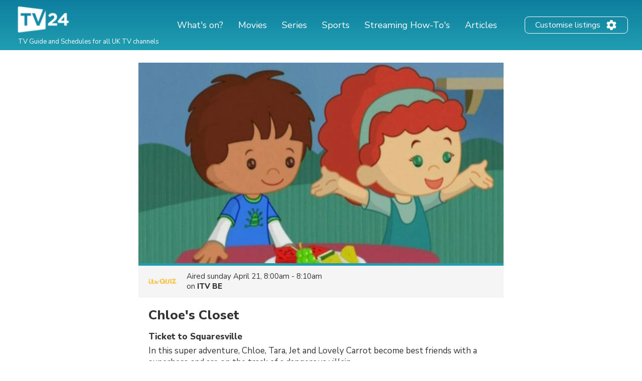

--- FILE ---
content_type: text/html; charset=utf-8
request_url: https://www.google.com/recaptcha/api2/aframe
body_size: 264
content:
<!DOCTYPE HTML><html><head><meta http-equiv="content-type" content="text/html; charset=UTF-8"></head><body><script nonce="e6xv5fBDsRErv06OKFadlg">/** Anti-fraud and anti-abuse applications only. See google.com/recaptcha */ try{var clients={'sodar':'https://pagead2.googlesyndication.com/pagead/sodar?'};window.addEventListener("message",function(a){try{if(a.source===window.parent){var b=JSON.parse(a.data);var c=clients[b['id']];if(c){var d=document.createElement('img');d.src=c+b['params']+'&rc='+(localStorage.getItem("rc::a")?sessionStorage.getItem("rc::b"):"");window.document.body.appendChild(d);sessionStorage.setItem("rc::e",parseInt(sessionStorage.getItem("rc::e")||0)+1);localStorage.setItem("rc::h",'1768654268680');}}}catch(b){}});window.parent.postMessage("_grecaptcha_ready", "*");}catch(b){}</script></body></html>

--- FILE ---
content_type: application/javascript; charset=utf-8
request_url: https://fundingchoicesmessages.google.com/f/AGSKWxWe2M8pRdrz5juH0B_mgn79MOYvlZzlW32c4IQaNyabPh8LCD7poqKWOc2qx7QrVPnaaoFxQATT-hNMp3CT4QE80LwWCeFeET-SVu0NsXZ2eHwvJfQy3M9CH-9pnlx_dXB8OHIUoOhpPwRMucIdpSjIzYSgfrU8tMg-yB41_zz3I9EFujtewrOpHEXP/_/adsign./adleft./google_ad_/p?zoneId=/getadvertiserimage.
body_size: -1291
content:
window['2c1aa39b-32ee-4d8c-804d-a1b6d0d2b6f9'] = true;